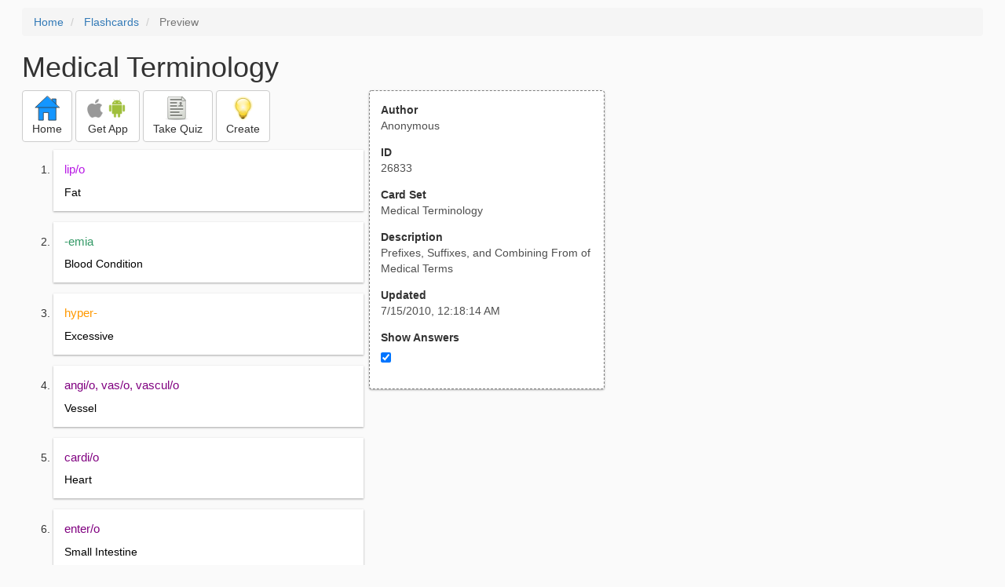

--- FILE ---
content_type: text/html; charset=utf-8
request_url: https://freezingblue.com/flashcards/26833/preview/medical-terminology
body_size: 5053
content:
<!DOCTYPE html>
<html>
<head prefix="og: http://ogp.me/ns# fb: http://ogp.me/ns/fb# article: http://ogp.me/ns/article#">

	<meta content="text/html; charset=utf-8" http-equiv="content-type">
	<meta name="theme-color" content="#06c4f9">
	<link rel="amphtml" href="https://freezingblue.com/flashcards/26833/preview-amp/medical-terminology">
	<link rel="canonical" href="https://freezingblue.com/flashcards/26833/preview/medical-terminology">

	<meta name="title" content="Flashcards - Medical Terminology">
	<meta name="description" content="Medical Terminology - Prefixes, Suffixes, and Combining From of Medical Terms">
	<meta name="keywords" content="Medical, ">
	<meta name="author" content="Anonymous">

	<meta property="og:title" content="Flashcards - Medical Terminology" />
	<meta property="og:url" content="https://freezingblue.com/flashcards/26833/preview/medical-terminology" />
	<meta property="og:image" content="https://www.freezingblue.com/flashcards/images/facebook_share_icon.png" />
	<meta property="og:description" content="Medical Terminology - Prefixes, Suffixes, and Combining From of Medical Terms" />

	<meta property="og:type" content="article" />
	<meta property="og:article:modified_time" content="2010-07-15T00:18:14Z" />
	<meta property="og:article:published_time" content="2010-07-15T00:18:14Z" />
	<!--need array of tag here-->
	<!--<meta property="og:article:tag" content="Medical " />-->

	<meta name="viewport" content="width=device-width, initial-scale=1">
	<link rel='image_src' href='/flashcards/images/facebook_share_icon.png'>

	<title>Flashcards - Medical Terminology</title>

	<script src="//ajax.googleapis.com/ajax/libs/jquery/1.9.0/jquery.min.js"></script>

	<!-- Bootstrap core CSS -->
	<link href="/flashcards/css/bootstrap.min.css" rel="stylesheet">

	<!--	put this after bootstrap for multiple choice button styling-->
	<link rel="stylesheet" type="text/css" href="/flashcards/css/cardlist.css?cache_version=1647540008">
	<link rel="stylesheet" type="text/css" href="/flashcards/css/print_preview.css?cache_version=1647540008">

	<!--nexus 6 is 412px wide-->
	<link rel="stylesheet" media="screen and (max-width: 650px)" href="/flashcards/css/printpreview_mobile.css?cache_version=1647540008"/>

	
		<link rel="stylesheet" href="/flashcards/css/printpreview_from_google.css"/>
	


	<script>
		$(function () {
			showAnswers();
			convertUTCDatesToLocal();
		});

		function showAnswers() {
			if ($("#showAnswersCheckbox").prop('checked')) {
				$(".answer").css("display", "block");
				$(".multipleChoiceAnswer").addClass("multipleChoiceAnswerDisplayed");
			} else {
				$(".answer").css("display", "none");
				$(".multipleChoiceAnswer").removeClass("multipleChoiceAnswerDisplayed");
			}
		}

		function convertUTCDatesToLocal() {
			$(".utc_date").each(function (index, object) {
				$(object).text(new Date($(object).text().trim()).toLocaleString());
			})
		}
	</script>


</head>
<body>





<div style='clear: left;'>
	
	<P></P>
	<ol class="breadcrumb">
		<li>
			<a href="/">Home</a>
		</li>
		<li>
			<a href="/flashcards/">Flashcards</a>
		</li>
		<li class="active">
			Preview
		</li>
	</ol>
	<P></P>
	
<h1>Medical Terminology</h1>
<table>
	<TR>
		<TD style="vertical-align: top;">
			

				<div class="" style="text-align: left;">
					<div class="pbuttoncontainer">
						<a class="btn btn-default" title="Go to home page" href="/flashcards/?ref=pp">
							<img alt="More Information" src="/flashcards/images/quiz/home_button.svg">
							<BR>
							<span class="pbuttontext">Home</span>
						</a>
					</div>
					<div class="pbuttoncontainer">
						<a class="btn btn-default" title="Download the mobile app" href="/flashcards/?page=wizard&quiz&cardsetID=26833&ref=pp">
							<img style="height: 24px;" alt="Apple Logo" src="/images/logos/apple_logo_32/apple_logo_32.png" srcset="/images/logos/apple_logo_32/apple_logo_32_2x.png 2x, /images/logos/apple_logo_32/apple_logo_32_3x.png 3x, /images/logos/apple_logo_32/apple_logo_32_4x.png 4x">
							<img style="height: 24px;" alt="Android Logo" src="/images/logos/android_logo_32/android_logo_32.png" srcset="/images/logos/android_logo_32/android_logo_32_2x.png 2x, /images/logos/android_logo_32/android_logo_32_3x.png 3x, /images/logos/android_logo_32/android_logo_32_4x.png 4x">

<!--							image to match height of other images. inline div does not work (but does work in amp)-->
							<img style="height: 32px;"></img>
							<BR>
							<span class="pbuttontext">Get App</span>
						</a>
					</div>
<!--					<div class="pbuttoncontainer">-->
<!--						<button class="btn btn-default" onclick="window.location.href='/flashcards/?page=wizard&amp;quiz&amp;cardsetID=26833&amp;ref=pp'">-->
<!--							<img alt="Apple Logo" src="/images/logos/apple_logo_32/apple_logo_32.png" srcset="/images/logos/apple_logo_32/apple_logo_32_2x.png 2x, /images/logos/apple_logo_32/apple_logo_32_3x.png 3x, /images/logos/apple_logo_32/apple_logo_32_4x.png 4x">-->
<!--							<BR>-->
<!--							<span class="pbuttontext">iOS</span>-->
<!--						</button>-->
<!--					</div>-->
<!--					<div class="pbuttoncontainer">-->
<!--						<button class="btn btn-default" onclick="window.location.href='/flashcards/?page=wizard&amp;quiz&amp;cardsetID=26833&amp;ref=pp'">-->
<!--							<img alt="Android Logo" src="/images/logos/android_logo_32/android_logo_32.png" srcset="/images/logos/android_logo_32/android_logo_32_2x.png 2x, /images/logos/android_logo_32/android_logo_32_3x.png 3x, /images/logos/android_logo_32/android_logo_32_4x.png 4x">-->
<!--							<BR>-->
<!--							<span class="pbuttontext">Android</span>-->
<!--						</button>-->
<!--					</div>-->
					<!--<div class="pbuttoncontainer">-->
						<!--<button class="pbutton" onclick="window.location.href='/accounts/index.php?page=login&amp;ref=pp'">-->
							<!--<img alt="Members" src="/flashcards/images/logos/user_add_32/user_add_32.png" srcset="/flashcards/images/logos/user_add_32/user_add_32_2x.png 2x, /flashcards/images/logos/user_add_32/user_add_32_3x.png 3x, /flashcards/images/logos/user_add_32/user_add_32_4x.png 4x">-->
							<!--<BR>-->
							<!--<span class="pbuttontext">Members</span>-->
						<!--</button>-->
					<!--</div>-->
					<div class="pbuttoncontainer">
						<!--						<button class="btn btn-default" onclick="window.location.href='/flashcards/?page=wizard&amp;quiz&amp;cardsetID=26833&amp;ref=pp'">-->
						<!--							<img alt="Quiz" src="/flashcards/images/logos/quiz_icon_32/quiz_icon_32.png" srcset="/flashcards/images/logos/quiz_icon_32/quiz_icon_32_2x.png 2x, /flashcards/images/logos/quiz_icon_32/quiz_icon_32_3x.png 3x, /flashcards/images/logos/quiz_icon_32/quiz_icon_32_4x.png 4x">-->
						<!--							<BR>-->
						<!--							<span class="pbuttontext">Quiz</span>-->
						<!--						</button>-->
						<button class="btn btn-default" title="Take the quiz" onclick="flashcards.quiz.Quiz.loadAndShow(26833, null);">
							<img alt="Quiz" src="/flashcards/images/logos/quiz_icon_32/quiz_icon_32.png" srcset="/flashcards/images/logos/quiz_icon_32/quiz_icon_32_2x.png 2x, /flashcards/images/logos/quiz_icon_32/quiz_icon_32_3x.png 3x, /flashcards/images/logos/quiz_icon_32/quiz_icon_32_4x.png 4x">
							<BR>
							<span class="pbuttontext">Take Quiz</span>
						</button>
					</div>
					<div class="pbuttoncontainer">
						<a class="btn btn-default" title="Create your own card sets" href="/flashcards/?page=wizard&create">
							<img alt="Create" style="height: 32px;" src="/flashcards/images/dashboard/create_58/create_58.png" srcset="/flashcards/images/dashboard/create_58/create_58_2x.png 2x, /flashcards/images/dashboard/create_58/create_58_3x.png 3x, /flashcards/images/dashboard/create_58/create_58_4x.png 4x">
							<BR>
							<span class="pbuttontext">Create</span>
						</a>
					</div>

				</div>
					<P></P>
			

			<ol class='cardlist'>
<li>
<div class='card'>
<div class='question'>
<span style="color:#b819e5;">lip/o</span>
</div>
<div class='answer'>
Fat
</div>
</div>
</li>
<li>
<div class='card'>
<div class='question'>
<span style="color:#339966;">-emia</span>
</div>
<div class='answer'>
Blood Condition
</div>
</div>
</li>
<li>
<div class='card'>
<div class='question'>
<span style="color:#ff9900;">hyper-</span>
</div>
<div class='answer'>
Excessive
</div>
</div>
</li>
<li>
<div class='card'>
<div class='question'>
<span style="color:#800080;">angi/o, vas/o, vascul/o</span>
</div>
<div class='answer'>
Vessel
</div>
</div>
</li>
<li>
<div class='card'>
<div class='question'>
<span style="color:#800080;">cardi/o</span>
</div>
<div class='answer'>
Heart
</div>
</div>
</li>
<li>
<div class='card'>
<div class='question'>
<span style="color:#800080;">enter/o</span>
</div>
<div class='answer'>
Small Intestine
</div>
</div>
</li>
<li>
<div class='card'>
<div class='question'>
<span style="color:#800080;">esophag/o</span>
</div>
<div class='answer'>
Esophagus
</div>
</div>
</li>
<li>
<div class='card'>
<div class='question'>
<span style="color:#800080;">gastr/o</span>
</div>
<div class='answer'>
Stomach
</div>
</div>
</li>
<li>
<div class='card'>
<div class='question'>
<span style="color:#800080;">hem/o, hemat/o</span>
</div>
<div class='answer'>
Blood
</div>
</div>
</li>
<li>
<div class='card'>
<div class='question'>
<span style="color:#800080;">hepat/o</span>
</div>
<div class='answer'>
Liver
</div>
</div>
</li>
<li>
<div class='card'>
<div class='question'>
<span style="color:#800080;">oste/o</span>
</div>
<div class='answer'>
Bone
</div>
</div>
</li>
<li>
<div class='card'>
<div class='question'>
<span style="color:#800080;">ur/o, urin/e</span>
</div>
<div class='answer'>
Urine
</div>
</div>
</li>
<li>
<div class='card'>
<div class='question'>
<span style="color:#339966;">-al, -eal. -ac, -ar</span>
</div>
<div class='answer'>
Pertaining to
</div>
</div>
</li>
<li>
<div class='card'>
<div class='question'>
<span style="color:#339966;">-ectasis</span>
</div>
<div class='answer'>
Expansion or Dilation
</div>
</div>
</li>
<li>
<div class='card'>
<div class='question'>
<span style="color:#339966;">-ectomy</span>
</div>
<div class='answer'>
Excision (removal)
</div>
</div>
</li>
<li>
<div class='card'>
<div class='question'>
<span style="color:#339966;">-ia</span>
</div>
<div class='answer'>
Condition of
</div>
</div>
</li>
<li>
<div class='card'>
<div class='question'>
<span style="color:#339966;">-itis</span>
</div>
<div class='answer'>
Inflammation
</div>
</div>
</li>
<li>
<div class='card'>
<div class='question'>
<span style="color:#339966;">-logy</span>
</div>
<div class='answer'>
Study of
</div>
</div>
</li>
<li>
<div class='card'>
<div class='question'>
<span style="color:#339966;">-megaly</span>
</div>
<div class='answer'>
Enlargement
</div>
</div>
</li>
<li>
<div class='card'>
<div class='question'>
<span style="color:#339966;">-stomy</span>
</div>
<div class='answer'>
Creation of an Opening
</div>
</div>
</li>
<li>
<div class='card'>
<div class='question'>
<span style="color:#339966;">-tomy</span>
</div>
<div class='answer'>
Incision
</div>
</div>
</li>
<li>
<div class='card'>
<div class='question'>
<span style="color:#ff9900;">oligo-</span>
</div>
<div class='answer'>
Few or Deficient
</div>
</div>
</li>
<li>
<div class='card'>
<div class='question'>
<span style="color:#ff9900;">para-</span>
</div>
<div class='answer'>
Alongside of, Abnormal
</div>
</div>
</li>
<li>
<div class='card'>
<div class='question'>
<span style="color:#ff9900;">peri-</span>
</div>
<div class='answer'>
Around
</div>
</div>
</li>
<li>
<div class='card'>
<div class='question'>
<span style="color:#339966;">-dynia, - algia<BR>
</span>
</div>
<div class='answer'>
Pain
</div>
</div>
</li>
<li>
<div class='card'>
<div class='question'>
<span style="color:#339966;">-ium</span>
</div>
<div class='answer'>
Structure or Tissue
</div>
</div>
</li>
<li>
<div class='card'>
<div class='question'>
<span style="color:#339966;">-rrhaphy</span>
</div>
<div class='answer'>
Suture
</div>
</div>
</li>
<li>
<div class='card'>
<div class='question'>
<span style="color:#339966;">-rrhexis</span>
</div>
<div class='answer'>
Rupture
</div>
</div>
</li>
<li>
<div class='card'>
<div class='question'>
<span style="color:#ffcc00;"><span style="color:#ff9900;">endo-</span></span>
</div>
<div class='answer'>
Within
</div>
</div>
</li>
<li>
<div class='card'>
<div class='question'>
<span style="color:#ff9900;">epi-</span>
</div>
<div class='answer'>
Upon
</div>
</div>
</li>
<li>
<div class='card'>
<div class='question'>
<span style="color:#ff9900;">sub-</span>
</div>
<div class='answer'>
Below or Under
</div>
</div>
</li>
<li>
<div class='card'>
<div class='question'>
<span style="color:#ff9900;">a-, an-</span>
</div>
<div class='answer'>
Without
</div>
</div>
</li>
<li>
<div class='card'>
<div class='question'>
<span style="color:#ff9900;">anti-, contra-</span>
</div>
<div class='answer'>
Againist or Opposed to
</div>
</div>
</li>
<li>
<div class='card'>
<div class='question'>
<span style="color:#ff9900;">de-</span>
</div>
<div class='answer'>
From, Down, or Not
</div>
</div>
</li>
<li>
<div class='card'>
<div class='question'>
<span style="color:#ff9900;">ab-</span>
</div>
<div class='answer'>
Away From
</div>
</div>
</li>
<li>
<div class='card'>
<div class='question'>
<span style="color:#ff9900;">ad-</span>
</div>
<div class='answer'>
To, Toward, or Near
</div>
</div>
</li>
<li>
<div class='card'>
<div class='question'>
<span style="color:#ff9900;">circum-, peri-</span>
</div>
<div class='answer'>
Around
</div>
</div>
</li>
<li>
<div class='card'>
<div class='question'>
<span style="color:#ff9900;">dia-, trans-</span>
</div>
<div class='answer'>
Across or Through
</div>
</div>
</li>
<li>
<div class='card'>
<div class='question'>
<span style="color:#ff9900;">e-, ec-, ex-</span>
</div>
<div class='answer'>
Out or Away
</div>
</div>
</li>
<li>
<div class='card'>
<div class='question'>
<span style="color:#ff9900;">ecto-, exo-, extra-</span>
</div>
<div class='answer'>
Outside
</div>
</div>
</li>
<li>
<div class='card'>
<div class='question'>
<span style="color:#ff9900;">en-, endo-, intra-<BR>
</span>
</div>
<div class='answer'>
Within
</div>
</div>
</li>
<li>
<div class='card'>
<div class='question'>
<span style="color:#ff9900;">inter-</span>
</div>
<div class='answer'>
Between
</div>
</div>
</li>
<li>
<div class='card'>
<div class='question'>
<span style="color:#ff9900;">meso-</span>
</div>
<div class='answer'>
Middle
</div>
</div>
</li>
<li>
<div class='card'>
<div class='question'>
<span style="color:#ff9900;">meta-</span>
</div>
<div class='answer'>
Beyond, After, or Change
</div>
</div>
</li>
<li>
<div class='card'>
<div class='question'>
<span style="color:#ff9900;">retro-</span>
</div>
<div class='answer'>
Backward or Behind
</div>
</div>
</li>
<li>
<div class='card'>
<div class='question'>
<span style="color:#ff9900;">sub-, infra-</span>
</div>
<div class='answer'>
Below or Under
</div>
</div>
</li>
<li>
<div class='card'>
<div class='question'>
<span style="color:#ff9900;">bi-</span>
</div>
<div class='answer'>
Two or Both
</div>
</div>
</li>
<li>
<div class='card'>
<div class='question'>
<span style="color:#ff9900;">hemi-, semi-</span>
</div>
<div class='answer'>
Half
</div>
</div>
</li>
<li>
<div class='card'>
<div class='question'>
<span style="color:#ff9900;">hypo-</span>
</div>
<div class='answer'>
Below or Deficient
</div>
</div>
</li>
<li>
<div class='card'>
<div class='question'>
<span style="color:#ff9900;">macro-</span>
</div>
<div class='answer'>
Large or Long
</div>
</div>
</li>
<li>
<div class='card'>
<div class='question'>
<span style="color:#ff9900;">micro-</span>
</div>
<div class='answer'>
Small
</div>
</div>
</li>
<li>
<div class='card'>
<div class='question'>
<span style="color:#ff9900;">mono-, uni-</span>
</div>
<div class='answer'>
One
</div>
</div>
</li>
<li>
<div class='card'>
<div class='question'>
<span style="color:#ff9900;">oligo-</span>
</div>
<div class='answer'>
Few or deficient
</div>
</div>
</li>
<li>
<div class='card'>
<div class='question'>
<span style="color:#ff9900;">pan-</span>
</div>
<div class='answer'>
All
</div>
</div>
</li>
<li>
<div class='card'>
<div class='question'>
<span style="color:#ff9900;">poly-, multi-</span>
</div>
<div class='answer'>
Many
</div>
</div>
</li>
<li>
<div class='card'>
<div class='question'>
<span style="color:#ff9900;">quadri-</span>
</div>
<div class='answer'>
Four
</div>
</div>
</li>
<li>
<div class='card'>
<div class='question'>
<span style="color:#ff9900;">super-, supra-</span>
</div>
<div class='answer'>
Above or Excessive
</div>
</div>
</li>
<li>
<div class='card'>
<div class='question'>
<span style="color:#ff9900;">tri-</span>
</div>
<div class='answer'>
Three
</div>
</div>
</li>
<li>
<div class='card'>
<div class='question'>
<span style="color:#ff9900;">ultra-</span>
</div>
<div class='answer'>
Beyond or Excessive
</div>
</div>
</li>
<li>
<div class='card'>
<div class='question'>
<span style="color:#ff9900;">ante-, pre-, pro-</span>
</div>
<div class='answer'>
Before
</div>
</div>
</li>
<li>
<div class='card'>
<div class='question'>
<span style="color:#ff9900;">brady-</span>
</div>
<div class='answer'>
Slow
</div>
</div>
</li>
<li>
<div class='card'>
<div class='question'>
<span style="color:#ff9900;">tachy-</span>
</div>
<div class='answer'>
Fast
</div>
</div>
</li>
<li>
<div class='card'>
<div class='question'>
<span style="color:#ff9900;">post-</span>
</div>
<div class='answer'>
After or Behind
</div>
</div>
</li>
<li>
<div class='card'>
<div class='question'>
<span style="color:#ff9900;">re-</span>
</div>
<div class='answer'>
Again or Back
</div>
</div>
</li>
<li>
<div class='card'>
<div class='question'>
<span style="color:#ff9900;">con-, syn-, sym-</span>
</div>
<div class='answer'>
Together or With
</div>
</div>
</li>
<li>
<div class='card'>
<div class='question'>
<span style="color:#ff9900;">dys-</span>
</div>
<div class='answer'>
Painful, Difficult, or Faulty
</div>
</div>
</li>
<li>
<div class='card'>
<div class='question'>
<span style="color:#ff9900;">eu-</span>
</div>
<div class='answer'>
Good or Normal
</div>
</div>
</li>
<li>
<div class='card'>
<div class='question'>
<span style="color:#ff9900;">neo-</span>
</div>
<div class='answer'>
New
</div>
</div>
</li>
<li>
<div class='card'>
<div class='question'>
<span style="color:#339966;">-genesis</span>
</div>
<div class='answer'>
Origin or Production
</div>
</div>
</li>
<li>
<div class='card'>
<div class='question'>
<span style="color:#339966;">-lysis</span>
</div>
<div class='answer'>
Breaking Down or Dissolution
</div>
</div>
</li>
<li>
<div class='card'>
<div class='question'>
<span style="color:#339966;">-oid</span>
</div>
<div class='answer'>
Resembling
</div>
</div>
</li>
<li>
<div class='card'>
<div class='question'>
<span style="color:#339966;">-penia</span>
</div>
<div class='answer'>
Abnormal Reduction
</div>
</div>
</li>
<li>
<div class='card'>
<div class='question'>
<span style="color:#339966;">-rrhea</span>
</div>
<div class='answer'>
Discharge
</div>
</div>
</li>
<li>
<div class='card'>
<div class='question'>
<span style="color:#339966;">-spasm</span>
</div>
<div class='answer'>
Involuntary Contraction
</div>
</div>
</li>
<li>
<div class='card'>
<div class='question'>
-<span style="color:#339966;">cele</span>
</div>
<div class='answer'>
Pouching or Hernia
</div>
</div>
</li>
<li>
<div class='card'>
<div class='question'>
<span style="color:#339966;">-iasis</span>
</div>
<div class='answer'>
Formation or Presence of
</div>
</div>
</li>
<li>
<div class='card'>
<div class='question'>
<span style="color:#339966;">-malacia</span>
</div>
<div class='answer'>
Softening
</div>
</div>
</li>
<li>
<div class='card'>
<div class='question'>
-<span style="color:#339966;">oma</span>
</div>
<div class='answer'>
Tumor
</div>
</div>
</li>
<li>
<div class='card'>
<div class='question'>
-<span style="color:#339966;">phil, -philia</span>
</div>
<div class='answer'>
Attraction for
</div>
</div>
</li>
<li>
<div class='card'>
<div class='question'>
<span style="color:#339966;">-ptosis</span>
</div>
<div class='answer'>
Falling or Downward Displacement
</div>
</div>
</li>
<li>
<div class='card'>
<div class='question'>
<span style="color:#339966;">-rrhage, -rrhagia</span>
</div>
<div class='answer'>
To Burst Forth (usually blood)
</div>
</div>
</li>
<li>
<div class='card'>
<div class='question'>
-<span style="color:#339966;">centesis</span>
</div>
<div class='answer'>
Puncture for Aspiration
</div>
</div>
</li>
<li>
<div class='card'>
<div class='question'>
-<span style="color:#339966;">desis</span>
</div>
<div class='answer'>
Binding
</div>
</div>
</li>
<li>
<div class='card'>
<div class='question'>
<span style="color:#339966;">-pexy</span>
</div>
<div class='answer'>
Suspension or Fixation
</div>
</div>
</li>
<li>
<div class='card'>
<div class='question'>
-<span style="color:#339966;">plasty</span>
</div>
<div class='answer'>
Surgical Repair or Reconstruction
</div>
</div>
</li>
<li>
<div class='card'>
<div class='question'>
-<span style="color:#339966;">ation</span>
</div>
<div class='answer'>
Process
</div>
</div>
</li>
<li>
<div class='card'>
<div class='question'>
-<span style="color:#339966;">e</span>
</div>
<div class='answer'>
General Indicator that a Word is a Person, Place, or Thing
</div>
</div>
</li>
<li>
<div class='card'>
<div class='question'>
-<span style="color:#339966;">ism</span>
</div>
<div class='answer'>
Condition of
</div>
</div>
</li>
<li>
<div class='card'>
<div class='question'>
-<span style="color:#339966;">y</span>
</div>
<div class='answer'>
Condition or Process of
</div>
</div>
</li>
<li>
<div class='card'>
<div class='question'>
<span style="color:#339966;">-ary, -ic, -ous, -tic</span>
</div>
<div class='answer'>
Pertaining to
</div>
</div>
</li>
<li>
<div class='card'>
<div class='question'>
<span style="color:#339966;">-icle, -ole, - ula, - ule</span>
</div>
<div class='answer'>
Small
</div>
</div>
</li>
<li>
<div class='card'>
<div class='question'>
<span style="color:#339966;">-gram</span>
</div>
<div class='answer'>
Record
</div>
</div>
</li>
<li>
<div class='card'>
<div class='question'>
<span style="color:#339966;">-graph</span>
</div>
<div class='answer'>
Instrument for Recording
</div>
</div>
</li>
<li>
<div class='card'>
<div class='question'>
<span style="color:#339966;">-graphy</span>
</div>
<div class='answer'>
Process of Recording
</div>
</div>
</li>
<li>
<div class='card'>
<div class='question'>
-<span style="color:#339966;">iatrices</span>, <span style="color:#339966;">-iatry</span>
</div>
<div class='answer'>
Treatment
</div>
</div>
</li>
<li>
<div class='card'>
<div class='question'>
<span style="color:#339966;">-logist</span>
</div>
<div class='answer'>
One who Specializes in the Study or Treatment of
</div>
</div>
</li>
<li>
<div class='card'>
<div class='question'>
<span style="color:#339966;">-ist</span>
</div>
<div class='answer'>
One who Specializes in
</div>
</div>
</li>
<li>
<div class='card'>
<div class='question'>
<span style="color:#339966;">-meter</span>
</div>
<div class='answer'>
Instrument for Measuring
</div>
</div>
</li>
<li>
<div class='card'>
<div class='question'>
<span style="color:#339966;">-metry</span>
</div>
<div class='answer'>
Process of Measuring
</div>
</div>
</li>
<li>
<div class='card'>
<div class='question'>
<span style="color:#339966;">-poiesis</span>
</div>
<div class='answer'>
Formation
</div>
</div>
</li>
<li>
<div class='card'>
<div class='question'>
<span style="color:#339966;">-scope</span>
</div>
<div class='answer'>
Instrument for Examination
</div>
</div>
</li>
<li>
<div class='card'>
<div class='question'>
<span style="color:#339966;">-scopy</span>
</div>
<div class='answer'>
Process of Examination
</div>
</div>
</li>
<li>
<div class='card'>
<div class='question'>
<span style="color:#339966;">-stasis</span>
</div>
<div class='answer'>
Stop or Stand
</div>
</div>
</li>
<li>
<div class='card'>
<div class='question'>
<span style="color:#800080;">cyan/o</span>
</div>
<div class='answer'>
Blue
</div>
</div>
</li>
<li>
<div class='card'>
<div class='question'>
<span style="color:#800080;">erythr/o</span>
</div>
<div class='answer'>
Red
</div>
</div>
</li>
<li>
<div class='card'>
<div class='question'>
<span style="color:#800080;">leuk/o</span>
</div>
<div class='answer'>
White
</div>
</div>
</li>
<li>
<div class='card'>
<div class='question'>
<span style="color:#800080;">melan/o</span>
</div>
<div class='answer'>
Black
</div>
</div>
</li>
<li>
<div class='card'>
<div class='question'>
<span style="color:#800080;">aer/o</span>
</div>
<div class='answer'>
Air, Gas
</div>
</div>
</li>
<li>
<div class='card'>
<div class='question'>
<span style="color:#800080;">hydr/o</span>
</div>
<div class='answer'>
Water
</div>
</div>
</li>
<li>
<div class='card'>
<div class='question'>
<span style="color:#800080;">py/o</span>
</div>
<div class='answer'>
Pus
</div>
</div>
</li>
<li>
<div class='card'>
<div class='question'>
<span style="color:#800080;">abdomin/o, lapar/o</span>
</div>
<div class='answer'>
Abdomen
</div>
</div>
</li>
<li>
<div class='card'>
<div class='question'>
<span style="color:#800080;">acr/o</span>
</div>
<div class='answer'>
Extremity or Topmost
</div>
</div>
</li>
<li>
<div class='card'>
<div class='question'>
<span style="color:#800080;">Aden/o</span>
</div>
<div class='answer'>
Gland
</div>
</div>
</li>
<li>
<div class='card'>
<div class='question'>
<span style="color:#800080;">arthr/o</span>
</div>
<div class='answer'>
Joint
</div>
</div>
</li>
<li>
<div class='card'>
<div class='question'>
<span style="color:#800080;">cephal/o</span>
</div>
<div class='answer'>
Head
</div>
</div>
</li>
<li>
<div class='card'>
<div class='question'>
<span style="color:#800080;">col/o, colon/o</span>
</div>
<div class='answer'>
Colon
</div>
</div>
</li>
<li>
<div class='card'>
<div class='question'>
<span style="color:#800080;">cyt/o</span>
</div>
<div class='answer'>
Cell
</div>
</div>
</li>
<li>
<div class='card'>
<div class='question'>
<span style="color:#800080;">derm/o, dermat/o, cutane/o</span>
</div>
<div class='answer'>
Skin
</div>
</div>
</li>
<li>
<div class='card'>
<div class='question'>
<span style="color:#800080;">hist/o</span>
</div>
<div class='answer'>
Tissue
</div>
</div>
</li>
<li>
<div class='card'>
<div class='question'>
<span style="color:#800080;">my/o, muscul/o</span>
</div>
<div class='answer'>
Muscle
</div>
</div>
</li>
<li>
<div class='card'>
<div class='question'>
<span style="color:#800080;">nas/o, rhin/o</span>
</div>
<div class='answer'>
Nose
</div>
</div>
</li>
<li>
<div class='card'>
<div class='question'>
<span style="color:#800080;">nephr/o, ren/o</span>
</div>
<div class='answer'>
Kidney
</div>
</div>
</li>
<li>
<div class='card'>
<div class='question'>
<span style="color:#800080;">neur/o</span>
</div>
<div class='answer'>
Nerve
</div>
</div>
</li>
<li>
<div class='card'>
<div class='question'>
<span style="color:#800080;">or/o</span>
</div>
<div class='answer'>
Mouth
</div>
</div>
</li>
<li>
<div class='card'>
<div class='question'>
<span style="color:#800080;">pneum/o, pneumon/o</span>
</div>
<div class='answer'>
Air or Lung
</div>
</div>
</li>
<li>
<div class='card'>
<div class='question'>
<span style="color:#800080;">carcin/o</span>
</div>
<div class='answer'>
Cancer
</div>
</div>
</li>
<li>
<div class='card'>
<div class='question'>
<span style="color:#800080;">crin/o</span>
</div>
<div class='answer'>
To Secrete
</div>
</div>
</li>
<li>
<div class='card'>
<div class='question'>
<span style="color:#800080;">esthesi/o</span>
</div>
<div class='answer'>
Sensation
</div>
</div>
</li>
<li>
<div class='card'>
<div class='question'>
<span style="color:#800080;">fibr/o</span>
</div>
<div class='answer'>
Fiber
</div>
</div>
</li>
<li>
<div class='card'>
<div class='question'>
<span style="color:#800080;">gen/o</span>
</div>
<div class='answer'>
Origin or Production
</div>
</div>
</li>
<li>
<div class='card'>
<div class='question'>
<span style="color:#800080;">gynec/o</span>
</div>
<div class='answer'>
Woman
</div>
</div>
</li>
<li>
<div class='card'>
<div class='question'>
<span style="color:#800080;">lith/o</span>
</div>
<div class='answer'>
Stone
</div>
</div>
</li>
<li>
<div class='card'>
<div class='question'>
<span style="color:#800080;">morph/o</span>
</div>
<div class='answer'>
Form
</div>
</div>
</li>
<li>
<div class='card'>
<div class='question'>
<span style="color:#800080;">necr/o</span>
</div>
<div class='answer'>
Death
</div>
</div>
</li>
<li>
<div class='card'>
<div class='question'>
<span style="color:#800080;">onc/o</span>
</div>
<div class='answer'>
Tumor or Mass
</div>
</div>
</li>
<li>
<div class='card'>
<div class='question'>
<span style="color:#800080;">orth/o</span>
</div>
<div class='answer'>
Straight, Normal, or Correct
</div>
</div>
</li>
<li>
<div class='card'>
<div class='question'>
<span style="color:#800080;">path/o</span>
</div>
<div class='answer'>
Disease
</div>
</div>
</li>
<li>
<div class='card'>
<div class='question'>
<span style="color:#800080;">ped/o</span>
</div>
<div class='answer'>
Child or Foot
</div>
</div>
</li>
<li>
<div class='card'>
<div class='question'>
<span style="color:#800080;">phag</span>/<span style="color:#800080;">o</span>
</div>
<div class='answer'>
Eat or Swallow
</div>
</div>
</li>
<li>
<div class='card'>
<div class='question'>
<span style="color:#800080;">phas/o</span>
</div>
<div class='answer'>
Speech
</div>
</div>
</li>
<li>
<div class='card'>
<div class='question'>
<span style="color:#800080;">phob/o</span>
</div>
<div class='answer'>
Exaggerated Fear or Sensitivity
</div>
</div>
</li>
<li>
<div class='card'>
<div class='question'>
<span style="color:#800080;">plas/o</span>
</div>
<div class='answer'>
Formation
</div>
</div>
</li>
<li>
<div class='card'>
<div class='question'>
<span style="color:#800080;">psych/o</span>
</div>
<div class='answer'>
Mind
</div>
</div>
</li>
<li>
<div class='card'>
<div class='question'>
<span style="color:#800080;">scler/o</span>
</div>
<div class='answer'>
Hard
</div>
</div>
</li>
<li>
<div class='card'>
<div class='question'>
<span style="color:#800080;">son/o</span>
</div>
<div class='answer'>
Sound
</div>
</div>
</li>
<li>
<div class='card'>
<div class='question'>
<span style="color:#800080;">sten/o</span>
</div>
<div class='answer'>
Narrow
</div>
</div>
</li>
<li>
<div class='card'>
<div class='question'>
<span style="color:#800080;">therm/o</span>
</div>
<div class='answer'>
Heat
</div>
</div>
</li>
<li>
<div class='card'>
<div class='question'>
<span style="color:#800080;">tox/o, toxic/o</span>
</div>
<div class='answer'>
Poison
</div>
</div>
</li>
<li>
<div class='card'>
<div class='question'>
<span style="color:#800080;">troph/o</span>
</div>
<div class='answer'>
Nourishment or Development
</div>
</div>
</li>
</ol>

		</TD>
		<TD style="vertical-align: top;">
			<div id="setcontainer">
				<div class="infoTable card">
					<div class="card_header">Author</div><div class="card_header_value">Anonymous</div>
					<div class="card_header">ID</div><div class="card_header_value">26833</div>
					<div class="card_header">Card Set</div><div class="card_header_value">Medical Terminology</div>
<!--					<div class="card_header">Folders:</div><div></div>-->
					<div class="card_header">Description</div><div class="card_header_value">Prefixes, Suffixes, and Combining From of Medical Terms</div>
					<div class="card_header">Updated</div><div class="card_header_value"><time class="utc_date" datetime="2010-07-15T00:18:14Z">2010-07-15T00:18:14Z</time></div>
					<label for="showAnswersCheckbox"><div class="card_header">Show Answers</div></label><div class="card_header_value"><input type='checkbox' checked onclick='showAnswers()' id='showAnswersCheckbox'></div>
				</div>
			</div>

			
				<div class="rightblock_ad">
					<!--block ad-->
					<script async src="//pagead2.googlesyndication.com/pagead/js/adsbygoogle.js"></script>
					<!-- print preview right bar -->
					<ins class="adsbygoogle rightblock_ad"
						 style="display:inline-block;width:336px;height:280px"
						 data-ad-client="ca-pub-3662422323850143"
						 data-ad-slot="6009378701"></ins>
					<script>
						(adsbygoogle = window.adsbygoogle || []).push({});
					</script>
					</div>
			

			<!-- ad 2 on the sidebar -->
			<!---->
				<!--&lt;!&ndash;block ad&ndash;&gt;-->
				<!--<div class="rightblock_ad">-->
					<!--<script async src="//pagead2.googlesyndication.com/pagead/js/adsbygoogle.js"></script>-->
					<!--&lt;!&ndash; print preview right bar &ndash;&gt;-->
					<!--<ins class="adsbygoogle"-->
						 <!--style="display:inline-block;width:336px;height:280px"-->
						 <!--data-ad-client="ca-pub-3662422323850143"-->
						 <!--data-ad-slot="6009378701"></ins>-->
					<!--<script>-->
						<!--(adsbygoogle = window.adsbygoogle || []).push({});-->
					<!--</script>-->
				<!--</div>-->
			<!---->
		</TD>
	</TR>
</table>

</div>


	<div class="googlead">
		<script async src="//pagead2.googlesyndication.com/pagead/js/adsbygoogle.js"></script>
		<!-- print preview -->
		<ins class="adsbygoogle"
			 style="display:block"
			 data-ad-client="ca-pub-3662422323850143"
			 data-ad-slot="3789979903"
			 data-ad-format="auto"></ins>
		<script>
			(adsbygoogle = window.adsbygoogle || []).push({});
		</script>
	</div>


	<p></p>
	<ol class="breadcrumb">
		<li>
			<a href="/">Home</a>
		</li>
		<li>
			<a href="/flashcards/">Flashcards</a>
		</li>
		<li class="active">
			Preview
		</li>
	</ol>



<!--<XMPL_INCLUDE NAME="/flashcards/ganalytics.txt"/>-->

<!-- required for quiz -->
<script src="/flashcards/js/1.11.0/jquery-ui.min.js"></script>
<link rel="stylesheet" href="/flashcards/jquery-ui-1.10.0.custom.min.css"/>

<script src="/flashcards/javascript/flashcards/bundle.js?cache_version=1647540008"></script>
<script>
	flashcards.print_preview.Preview.checkIncomingRequest();
</script>

</body>
</html>



--- FILE ---
content_type: text/html; charset=utf-8
request_url: https://www.google.com/recaptcha/api2/aframe
body_size: 268
content:
<!DOCTYPE HTML><html><head><meta http-equiv="content-type" content="text/html; charset=UTF-8"></head><body><script nonce="fEZMvtQ2lCoIhXDGIFOxLQ">/** Anti-fraud and anti-abuse applications only. See google.com/recaptcha */ try{var clients={'sodar':'https://pagead2.googlesyndication.com/pagead/sodar?'};window.addEventListener("message",function(a){try{if(a.source===window.parent){var b=JSON.parse(a.data);var c=clients[b['id']];if(c){var d=document.createElement('img');d.src=c+b['params']+'&rc='+(localStorage.getItem("rc::a")?sessionStorage.getItem("rc::b"):"");window.document.body.appendChild(d);sessionStorage.setItem("rc::e",parseInt(sessionStorage.getItem("rc::e")||0)+1);localStorage.setItem("rc::h",'1769688169288');}}}catch(b){}});window.parent.postMessage("_grecaptcha_ready", "*");}catch(b){}</script></body></html>